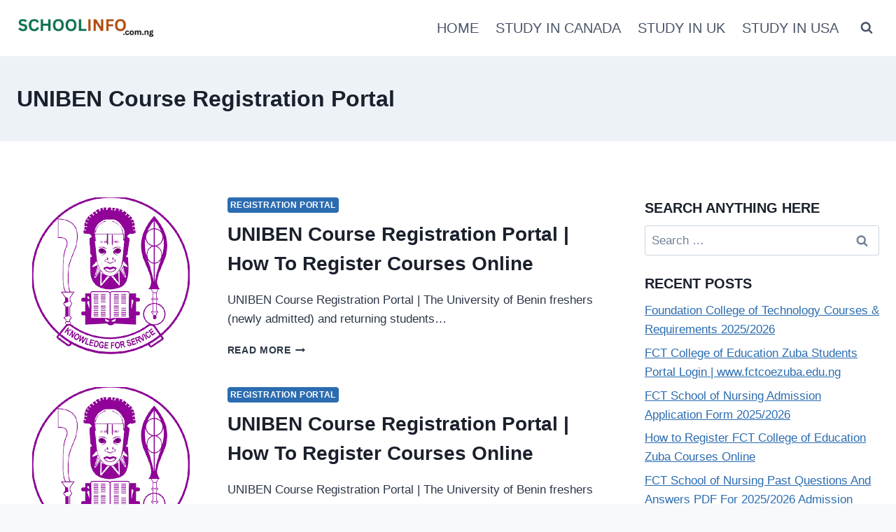

--- FILE ---
content_type: text/html; charset=utf-8
request_url: https://www.google.com/recaptcha/api2/aframe
body_size: 267
content:
<!DOCTYPE HTML><html><head><meta http-equiv="content-type" content="text/html; charset=UTF-8"></head><body><script nonce="GdCWm2AVd_pLQTbvLnf3Kg">/** Anti-fraud and anti-abuse applications only. See google.com/recaptcha */ try{var clients={'sodar':'https://pagead2.googlesyndication.com/pagead/sodar?'};window.addEventListener("message",function(a){try{if(a.source===window.parent){var b=JSON.parse(a.data);var c=clients[b['id']];if(c){var d=document.createElement('img');d.src=c+b['params']+'&rc='+(localStorage.getItem("rc::a")?sessionStorage.getItem("rc::b"):"");window.document.body.appendChild(d);sessionStorage.setItem("rc::e",parseInt(sessionStorage.getItem("rc::e")||0)+1);localStorage.setItem("rc::h",'1768814535193');}}}catch(b){}});window.parent.postMessage("_grecaptcha_ready", "*");}catch(b){}</script></body></html>